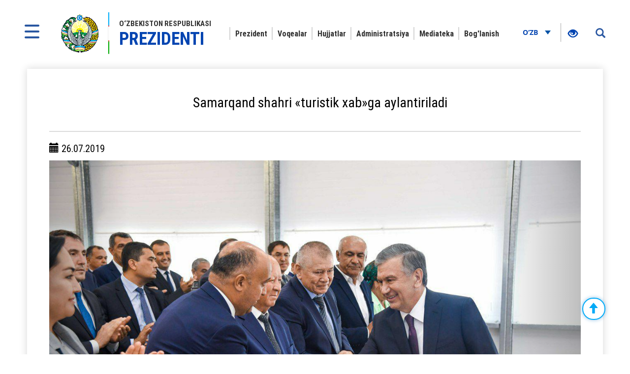

--- FILE ---
content_type: text/html; charset=UTF-8
request_url: https://president.uz/oz/lists/view/2772
body_size: 6092
content:
<!DOCTYPE html>
<html lang="oz">
<head>
    <!--Meta block-->
<meta charset="UTF-8"/>
<meta name="viewport" content="width=device-width, initial-scale=1">
<link rel="shortcut icon" href="/favicon.ico" type="image/x-icon"/>

<!-- SEO tags -->
<meta name="robots" content="Samarqand shahri «turistik xab»ga aylantiriladi">
<meta name="googlebot" content="Samarqand shahri «turistik xab»ga aylantiriladi">
<meta name="title" content="Samarqand shahri «turistik xab»ga aylantiriladi">
<meta name="description" content="Shavkat Mirziyoyev Oʻzbekiston Respublikasi Prezidenti – Prezidentning rasmiy sayti. O'zbekiston Prezidenti Shavkat Mirziyoyev haqida ma'lumot">
<title>Samarqand shahri «turistik xab»ga aylantiriladi</title>
<meta name="csrf-param" content="_csrf">
<meta name="csrf-token" content="4rMUwbzqXI_uz4pQhA-GePWyj38nAKr_oOwFrxB02JCX5lKx6Isp29eq_jHsR_c5gfHjGFZn9bWRhDLVdzaC5g==">
<meta property="og:title" content="Samarqand shahri «turistik xab»ga aylantiriladi">
<meta property="og:description" content="">
<meta property="og:url" content="https://president.uz/oz/lists/view/2772">
<meta property="og:image" content="http://president.uz/uploads/6c22aaf5-0462-00e7-1066-3405fb4e8ea6.jpg">
<link href="/assets/f9648409/themes/smoothness/jquery-ui.css" rel="stylesheet">
<link href="/assets/16a881a2/css/bootstrap.css" rel="stylesheet">
<link href="/css/style.css?v=1" rel="stylesheet">
<link href="/css/media.css?v=1" rel="stylesheet">
<link href="/css/fancybox.min.css?v=2" rel="stylesheet">
<link href="/css/calendar.css?v=2" rel="stylesheet">
<!--[if lt IE 9]>
<link href="/css/ie.css" rel="stylesheet">
<![endif]--><!--End Meta block--></head>
<body>


<nav id="sidebar" class="active">
    <a href="#" id="xclose" class="xclose" target="_self"><img src="/img/close-icon.png" alt="icon"></a>
    <div class="i-mfm-header">
        O‘zbekiston Respublikasi Prezidentining  rasmiy veb-sayti    </div>
    <div class="i-mfm-lang-bar i-mfm-header">

        <ul class="i-mfm-lang">
            <li><a href="/uz/lists/view/2772">Ўзб</a></li><li><a href="/oz/lists/view/2772">O‘zb</a></li><li><a href="/ru/lists/view/2772">Рус</a></li><li><a href="/en/lists/view/2772">Eng</a></li>
        </ul>
        <div class="clearfix"></div>
        <p>
            Ijtimoiy tarmoqlardagi<br> rasmiy sahifalar        </p>
        <div class="clearfix"></div>
        <ul class="i-mfm-socials">
            
    <li>
        <a target="_blank" href="https://t.me/shmirziyoyev" title="Telegram">
            <span>
                <img src="/uploads/8d2d26df-c221-ffb7-7e97-f9bc31b9b4ad_widget_8.png" alt="social-icons">
            </span>
            Telegram        </a>
    </li>
    <li>
        <a target="_blank" href="https://www.facebook.com/Mirziyoyev/?ref=ts&fref=ts" title="Facebook">
            <span>
                <img src="/uploads/a64d896b-3dd6-9b6f-7bb6-0a85453ea459_widget_9.png" alt="social-icons">
            </span>
            Facebook        </a>
    </li>
    <li>
        <a target="_blank" href="https://www.instagram.com/mirziyoyev_sh/" title="Instagram">
            <span>
                <img src="/uploads/e40dd375-49a4-77f5-eee6-4f4ce5ba8636_widget_10.png" alt="social-icons">
            </span>
            Instagram        </a>
    </li>
    <li>
        <a target="_blank" href="https://twitter.com/president_uz" title="Twitter">
            <span>
                <img src="/uploads/0a9216c5-4c6b-b191-43bc-be9608d46560_widget_11.png" alt="social-icons">
            </span>
            Twitter        </a>
    </li>
    <li>
        <a target="_blank" href="https://www.youtube.com/channel/UC61Jnumjuz8NXhSuLoZD2xg" title="Youtube">
            <span>
                <img src="/uploads/2dbe1baf-54f8-a58a-db87-f6a89e76dbe4_widget_12.png" alt="social-icons">
            </span>
            Youtube        </a>
    </li>
        </ul>
        <div class="clearfix"></div>
    </div>
<!--    <div class="i-mfm-bottom-text">-->
<!--        --><!--    </div>-->
</nav>

<nav id="search_sidebar" class="active">
    <a href="#" id="xclose_search" class="xclose" target="_self"><img src="/img/close-icon.png" alt="icon"></a>
    <div class="search_box">
        <div class="search_box_in">
            <p>
                Sayt bo‘yicha qidiruv            </p>

            <form id="w0" action="/oz/search/index" method="get">

            <button type="submit" id="go"><i class="glyphicon glyphicon-search"></i></button>            <div class="form-group field-searchform_text required">

<input type="text" id="searchform_text" class="" name="SearchForm[text]" placeholder="So‘zni kiriting" aria-required="true">

<div class="help-block"></div>
</div>
            </form>
        </div>
    </div>
</nav>
<div class="wrapper">
    <div id="content_for_search">
        <div id="content">
            <!--<div class="wrapper">-->
<!--    <div id="content_for_search">-->
<!--        <div id="content">-->
            <a href="#" id="sidebarCollapse" target="_self">
            <img src="/img/menu.png" alt="icon">
        </a>
        <a href="#" id="search_sidebar_collapse" target="_self">
            <i class="glyphicon glyphicon-search"></i>
        </a>
    
        <div class="container no_padding">
            <section class="header">
                <div id="fixed_menu">
                    <div class="col-md-3 left_corner">
    <a href="/oz" class="logo">
        <div class="logo_img"><img src="/img/gerb.png" alt="image_logo"></div>
        <div class="logo_title lang_oz">
            O‘zbekiston Respublikasi <span>Prezidenti</span>        </div>
    </a>
</div>                    
<div class="col-md-8 center_box">
    <div class="head_menu">
        <nav id="w1" class="navbar"><div class="navbar-header"><button type="button" class="navbar-toggle" data-toggle="collapse" data-target="#w1-collapse"><span class="sr-only">Toggle navigation</span>
<span class="icon-bar"></span>
<span class="icon-bar"></span>
<span class="icon-bar"></span></button></div><div id="w1-collapse" class="collapse navbar-collapse"><ul id="w2" class="nav navbar-nav"><li class=""><a href="/oz/pages/view/status?menu_id=10" target="_self">Prezident</a></li>
<li class=""><a href="/oz/lists/news?menu_id=12" target="_self">Voqealar</a></li>
<li class=""><a href="/oz/site/documents?menu_id=144" target="_self">Hujjatlar</a></li>
<li class=""><a href="/oz/pages/view/about_staff?menu_id=15" target="_self">Administratsiya</a></li>
<li class=""><a href="/oz/site/multi-media?menu_id=14" target="_self">Mediateka</a></li>
<li class=""><a href="/oz/site/contact?menu_id=13" target="_self">Bog&#039;lanish</a></li></ul></div></nav>    </div>
</div>                    <div class="col-md-1 right_corner">
                        <div class="dropdown lang_btn">
    <button class="btn dropdown-stoggle" type="button" data-toggle="dropdown" aria-expanded="false">
        O‘zb        <img src="/img/down_up.png" alt="">
    </button>
    <ul class="dropdown-menu" role="menu">
        <li><a href="/uz/lists/view/2772">Ўзб</a></li><li><a href="/ru/lists/view/2772">Рус</a></li><li><a href="/en/lists/view/2772">Eng</a></li>    </ul>
</div>                        
<div class="specialBoxList">
    <div class="speciel_relative">
        <div class="special_box">
            <div class="icon_accessibility" data-toggle="dropdown">
                <a href="#"><i class="glyphicon glyphicon-eye-open"></i></a>
            </div>
            <div class="dropdown-menu dropdown-menu-right specialViewArea no-propagation">
                <div class="triangle2"></div>

                <div class="appearance">
                    <p class="specialTitle">Ko‘rinish</p>
                    <div class="squareAppearances">
                        <div class="squareBox spcNormal" data-toggle="tooltip" data-placement="top" title="" data-original-title="Oddiy ko‘rinish">A</div>
                    </div>
                    <div class="squareAppearances">
                        <div class="squareBox spcWhiteAndBlack" data-toggle="tooltip" data-placement="top" title="" data-original-title="Oq-qora ko‘rinish">A</div>
                    </div>
                    <div class="squareAppearances">
                        <div class="squareBox spcDark" data-toggle="tooltip" data-placement="top" title="" data-original-title="Qorong‘ilashgan ko‘rinish">A</div>
                    </div>
                </div>

                <div class="appearance">
                    <p class="specialTitle">Shrift o‘lchami</p>

                    <div class="block blocked">
                        <div class="sliderText"><span class="range">0</span>% ga kattalashtirish</div>
                        <div id="fontSizer" class="defaultSlider ui-slider ui-slider-horizontal ui-widget ui-widget-content ui-corner-all"><div class="ui-slider-range ui-widget-header ui-corner-all ui-slider-range-min" style="width: 0%;"></div><span class="ui-slider-handle ui-state-default ui-corner-all" tabindex="0" style="left: 0%;"></span></div>
                    </div>

<!--                    <div class="block">-->
<!--                        <div class="sliderZoom">--><!--</div>-->
<!--                        <div id="zoomSizer" class="defaultSlider ui-slider ui-slider-horizontal ui-widget ui-widget-content ui-corner-all"><div class="ui-slider-range ui-widget-header ui-corner-all ui-slider-range-min" style="width: 0%;"></div><span class="ui-slider-handle ui-state-default ui-corner-all" tabindex="0" style="left: 0%;"></span></div>-->
<!--                    </div>-->
                </div>
            </div>
        </div>
    </div>
</div>                    </div>
                    <div class="clearfix"></div>
                </div>
            </section>
        </div>            <div class="container">
                
<div id="fb-root"></div>
<section class="inner_content">
    <div class="inner_tab_panel">
        <div class="tab-content">
            <div role="tabpanel" class="tab-pane active" id="first">
                <div class="status_box_first">
                    <div class="col-md-12 col-sm-7 col-xs-12">
                        <div class="pre_full_name">
                            Samarqand shahri «turistik xab»ga aylantiriladi                        </div>
                    </div>
                    <div class="clearfix"></div>

                </div>
                <hr>
                <div class="status_box_second">
                    <p><span class="glyphicon glyphicon-calendar" aria-hidden="true"></span> 26.07.2019</p>
                                        <div id="carousel-example-generic" class="carousel slide" data-ride="carousel">
                                                <!-- Wrapper for slides -->
                        <div class="carousel-inner" role="listbox">
                                                        <div class="item active">
                                <img src="/uploads/c577d670-b5c6-1318-5e51-993cf7a9e2ff.jpg" alt="">
                                <div class="carousel-caption">
                                   <!---->
                                </div>
                            </div>
                                                        <div class="item ">
                                <img src="/uploads/46558062-b780-6379-23a2-d028a725842b.jpg" alt="">
                                <div class="carousel-caption">
                                   <!---->
                                </div>
                            </div>
                                                        <div class="item ">
                                <img src="/uploads/482951c3-f801-2d69-0780-52c6b317d885.jpg" alt="">
                                <div class="carousel-caption">
                                   <!---->
                                </div>
                            </div>
                                                    </div>
                        <!-- Controls -->
                        <a class="left carousel-control" href="#carousel-example-generic" role="button" data-slide="prev">
                            <span class="glyphicon glyphicon-chevron-left" aria-hidden="true"></span>
                        </a>
                        <a class="right carousel-control" href="#carousel-example-generic" role="button" data-slide="next">
                            <span class="glyphicon glyphicon-chevron-right" aria-hidden="true"></span>
                        </a>
                    </div>
                    
                    
                    <span class="status_title"></span>

                    <p>Samarqand tumanida Prezident Shavkat Mirziyoyev viloyat faollari, sektorlar rahbarlari, nuroniylar, fermer va tadbirkorlar bilan uchrashdi.&nbsp;</p>

<p>Davlatimiz rahbari mazkur viloyatga safardan asosiy maqsad turizmni rivojlantirish, tadbirkorlik va qayta ishlashni kengaytirish ekanini ta&rsquo;kidladi. Xususan, Samarqand shahrini &laquo;turistik xab&raquo;ga aylantirish zarurligini aytib, Bosh vazir o&lsquo;rinbosari va viloyat hokimiga shu yuzasidan ko&lsquo;rsatmalar berdi.</p>

<p>Tadbirkorlikni rivojlantirish bo&lsquo;yicha 23-iyulda o&lsquo;tkazilgan videoselektor yig&lsquo;ilishida belgilangan tizim asosida ishlab, muhitni o&lsquo;zgartirish, tadbirkorlarga hamma sharoitni yaratib berish zarurligi qayd etildi.&nbsp;</p>

<p>Prezident hokimlar va sektorlar rahbarlari bilan suhbatlashib, har bir tuman iqtisodiyotini alohida muhokama qildi. Ularning takliflarini amalga oshirish bo&lsquo;yicha mutasaddilarga topshiriqlar berdi.</p>

<p>&nbsp;</p>

                    <ul class="share_mini_list">
                        <li>
                            <a href="#" class="sharer" data-sharer="facebook" data-url="https://president.uz/oz/lists/view/2772">
                                <img src="/img/facebook_icon.png" alt="">
                            </a>
                        </li>
                        <li>
                            <a href="#" class="sharer" data-sharer="telegram" data-url="https://president.uz/oz/lists/view/2772">
                                <img src="/img/telegram_icon.png" alt="">
                            </a>
                        </li>
                        <li>
                            <a href="#" class="sharer" data-sharer="twitter" data-url="https://president.uz/oz/lists/view/2772">
                                <img src="/img/twitter_icon.png" alt="">
                            </a>
                        </li>
                    </ul>

                </div>
                <div class="print"><span class="printBorder"></span><span data-original-title="Чоп этиш" class="glyphicon glyphicon-print dataTooltip" aria-hidden="true"></span></div>
            </div>
        </div>
        <div class="clearfix"></div>
    </div>
</section>
<div class="clearfix"></div>

                <div class="clearfix"></div>
<div class="container">
    <section class="footer_block">
        <div class="footer row">
            <div class="col-md-4">
                <a href="/oz" class="logo" target="_self">
                    <div class="logo_img"><img src="/img/footer_gerb.png" alt="logo-icon"></div>
                    <div class="logo_title">
                        O‘zbekiston Respublikasi <span>Prezidenti</span>                    </div>
                </a>
                <p>Ma'lumotlardan foydalanilganda <br>www.president.uz ga havola ko‘rsatilishi shart</p>
                <p>© 2026 O‘zbekiston Respublikasi Prezidentining  rasmiy veb-sayti</p>
                <p>Barcha huquqlar himoyalangan</p>
            </div>
            <div class="col-md-8">
    <div class="grid">
        <div class="grid-sizer"></div>
                <div class="grid-item">
                        <div class="list_title">Prezident</div>
                            <ul class="list_text">
                                            <li><a href="/oz/pages/view/status?menu_id=10">Maqom</a></li>
                                            <li><a href="/oz/pages/view/biography?menu_id=10">Tarjimayi hol</a></li>
                                            <li><a href="/oz/site/honors?menu_id=10">Mukofotlar</a></li>
                                    </ul>
                    </div>
                <div class="grid-item">
                        <div class="list_title">Voqealar</div>
                            <ul class="list_text">
                                            <li><a href="/oz/lists/news?menu_id=12">Yangiliklar</a></li>
                                            <li><a href="/oz/lists/category/47?menu_id=12">Majlislar</a></li>
                                            <li><a href="/oz/site/regions?menu_id=12">Hududlarga safarlar</a></li>
                                            <li><a href="/oz/lists/category/8?menu_id=12">Xorijga tashriflar</a></li>
                                            <li><a href="/oz/lists/category/9?menu_id=12">Xorijiy delegatsiyalar bilan uchrashuvlar</a></li>
                                            <li><a href="/oz/lists/category/5?menu_id=12">Nutqlar</a></li>
                                            <li><a href="/oz/lists/category/7?menu_id=12">Tabriklar</a></li>
                                    </ul>
                    </div>
                <div class="grid-item">
                        <div class="list_title">Hujjatlar</div>
                            <ul class="list_text">
                                            <li><a href="/oz/site/document/1?menu_id=144">Farmonlar</a></li>
                                            <li><a href="/oz/site/document/2?menu_id=144">Qarorlar</a></li>
                                            <li><a href="/oz/site/document/3?menu_id=144">Farmoyishlar</a></li>
                                            <li><a href="/oz/pages/view/strategy?menu_id=144">Taraqqiyot strategiyasi</a></li>
                                            <li><a href="/oz/pages/initiatives?menu_id=144">Tashabbuslar</a></li>
                                    </ul>
                    </div>
                <div class="grid-item">
                        <div class="list_title">Administratsiya</div>
                            <ul class="list_text">
                                            <li><a href="/oz/pages/view/about_staff?menu_id=15">Administratsiya to‘g‘risida</a></li>
                                            <li><a href="/oz/site/managers?menu_id=15">Rahbariyat</a></li>
                                            <li><a href="/oz/site/branch?menu_id=15">Quyi tashkilotlar</a></li>
                                    </ul>
                    </div>
                <div class="grid-item">
                        <div class="list_title">Mediateka</div>
                            <ul class="list_text">
                                            <li><a href="/oz/site/multi-media?menu_id=14">Fotogalereya</a></li>
                                            <li><a href="/oz/site/multi-video?menu_id=14">Videogalereya</a></li>
                                    </ul>
                    </div>
                <div class="grid-item">
                        <h2 class="list_title"><a href="site/contact">Bog'lanish</a></h2>
                    </div>
            </div>
</div>
<div class="clearfix"></div>        </div>
        <div class="footer_last row">
            <div class="col-md-8 col-sm-8 col-xs-7">
                <p>Diqqat! Agar siz matnda xatoliklarni aniqlasangiz, ularni belgilab, ma`muriyatni xabardor qilish uchun Ctrl+Enter tugmalarini bosing</p>
            </div>
            <div class="col-md-4 col-sm-4 col-xs-5">
                <span class="dev_box">Ishlab chiqilgan:<a href="https://uzinfocom.uz" target="_blank"><img src="/img/uzinfocom.png" alt="uzf-logo"></a></span>
            </div>
        </div>
    </section>
</div>
<!-- START WWW.UZ TOP-RATING --><SCRIPT type="text/javascript">

    top_js="1.0";top_r="id=40846&r="+escape(document.referrer)+"&pg="+escape(window.location.href);document.cookie="smart_top=1; path=/"; top_r+="&c="+(document.cookie?"Y":"N")

</SCRIPT>
<SCRIPT  type="text/javascript">

    top_js="1.1";top_r+="&j="+(navigator.javaEnabled()?"Y":"N")

</SCRIPT>
<SCRIPT  type="text/javascript">

    top_js="1.2";top_r+="&wh="+screen.width+'x'+screen.height+"&px="+
        (((navigator.appName.substring(0,3)=="Mic"))?screen.colorDepth:screen.pixelDepth)

</SCRIPT>
<SCRIPT  type="text/javascript">

    top_js="1.3";

</SCRIPT>
<SCRIPT  type="text/javascript">

    top_rat="&col=340F6E&t=ffffff&p=BD6F6F";top_r+="&js="+top_js+"";document.write('<img src="https://cnt0.www.uz/counter/collect?'+top_r+top_rat+'" width=0 height=0 border=0  alt="image" />')//-->
</SCRIPT><NOSCRIPT><IMG height=0 src="https://cnt0.www.uz/counter/collect?id=40846&pg=https%3A//uzinfocom.uz&col=340F6E&t=ffffff&p=BD6F6F" width=0 border=0  alt="image" /></NOSCRIPT><!-- FINISH WWW.UZ TOP-RATING -->

<!-- Google tag (gtag.js) -->
<script async src="https://www.googletagmanager.com/gtag/js?id=G-E8MN438XHN"></script>
<script>
    window.dataLayer = window.dataLayer || [];
    function gtag(){dataLayer.push(arguments);}
    gtag('js', new Date());

    gtag('config', 'G-E8MN438XHN');
</script>
            </div>
            <script src="/js/jquery.min.js"></script>
<script src="/assets/7c490ee5/yii.js"></script>
<script src="/assets/f9648409/jquery-ui.js"></script>
<script src="/assets/16a881a2/js/bootstrap.js"></script>
<script src="/js/jquery.cookie.js?v=2"></script>
<script src="/js/sharer.js?v=2"></script>
<script src="/js/main.js?v=3"></script>
<script src="/js/fancybox.min.js?v=2"></script>
<script src="/js/masonry.pkgd.js?v=2"></script>
<script src="/js/imagesLoaded.pkgd.js?v=2"></script>
<script src="/js/specialView.js?v=2"></script>
<script src="/js/orphus.js?v=2"></script>
<script src="/js/jquery.mCustomScrollbar.concat.min.js?v=2"></script>
<script src="/js/jquery.resizableColumns.js?v=2"></script>
<script src="/js/jQuery.print.js?v=2"></script>
<!--[if lt IE 9]>
<script src="/js/html5shiv.js?v=1"></script>
<![endif]-->
<!--[if lt IE 9]>
<script src="/js/jqueryFake.js?v=1"></script>
<![endif]-->
<!--[if lt IE 9]>
<script src="/js/respond.js?v=1"></script>
<![endif]-->
<script src="/assets/7c490ee5/yii.validation.js"></script>
<script src="/assets/7c490ee5/yii.activeForm.js"></script>
<script>jQuery(function ($) {
jQuery('#w0').yiiActiveForm([{"id":"searchform-text","name":"text","container":".field-searchform_text","input":"#searchform_text","validate":function (attribute, value, messages, deferred, $form) {yii.validation.required(value, messages, {"message":"\"Kalit so‘z\" ni to'ldirish shart."});yii.validation.string(value, messages, {"message":"«Kalit so‘z» қиймати satr бўлиши керак.","min":3,"tooShort":"\"Kalit so‘z\" qiymati kamida 3 belgidan tashkil topishi kerak","max":255,"tooLong":"\"Kalit so‘z\" qiymati 255 belgidan oshmasligi kerak","skipOnEmpty":1});}}], []);
});</script>        </div>
    </div>
</div>
</body>
</html>


--- FILE ---
content_type: application/javascript
request_url: https://president.uz/js/main.js?v=3
body_size: 2411
content:
/**
 * Created by z_sultonkhujaev on 02.07.2019.
 */

function popupWindow(url, title, w, h) {
    if (url.length == 0){
        url = document.location.href;
    }
    var left = (screen.width/2)-(w/2);
    var top = (screen.height/2)-(h/2);
    return window.open(url, title, 'toolbar=no, location=no, directories=no, status=no, menubar=no, scrollbars=yes, resizable=no, copyhistory=no, width='+w+', height='+h+', top='+top+', left='+left);
}

function fixMenu(offset) {
    var header = document.getElementById("fixed_menu");

    if (window.pageYOffset >= offset)
        header.classList.add("headMenuFixed");
    else
        header.classList.remove("headMenuFixed");
}
const addUrlParam = (key, val, reload) => {
    let allParams = document.location.search,
        newParam = key + '=' + val,
        params = '?' + newParam;
    //console.log('allParams', allParams);
    // If the "search" string exists, then build params from it
    if (allParams) {
        // Try to replace an existed instance
        params = allParams.replace(new RegExp('([?&])' + key + '[^&]*'), '$1' + newParam);
        let index = params.search(newParam);
        // If nothing was replaced, then add the new param to the end
        if (params === allParams && index === -1)
            params += '&' + newParam;
    }
    let newUrl = document.location.pathname + params;
    window.history.pushState({path: newUrl}, '', newUrl);
    changeLangSwitcherParam(newParam, allParams, key);
    if (reload) {
        document.location.reload();
    }
};
const changeLangSwitcherParam = (newParam, allParams, key) => {
    let linksTags = $('#lang-switcher').find('a');
    let old_tab_id = allParams.split(key + '=')[1];
    linksTags.map((i, linksTag) => {
        linksTag = $(linksTag);
        let old_href = linksTag.attr('href');
        let new_href;
        if (old_href.search(key) === -1) {
            if (old_href.indexOf("?") === -1) {
                new_href = old_href + '?' + newParam;
            } else {
                new_href = old_href + '&' + newParam;
            }
        } else {
            new_href = old_href.replace(key + '=' + old_tab_id, newParam);
        }
        linksTag.attr('href', new_href);
    })
};

$(document).ready(function () {

    $( ".pagination_box" ).before( "<div class='clearfix'></div>" );

    var $grid = $('.grid').imagesLoaded( function() {
        $grid.masonry({
            itemSelector: '.grid-item',
            percentPosition: true,
            columnWidth: '.grid-sizer'
        });
    });

    var $owl = $('.owl-carousel'),
        updateOwl = function(){
            $owl.each(function() {
                $(this).data('owl.carousel').onResize();
            });
        };
    var offset = document.getElementById("fixed_menu").offsetTop;
    fixMenu(offset);
    window.onscroll = function (){
        fixMenu(offset);
    };


    $("#sidebar").mCustomScrollbar({
        theme: "minimal"
    });
    $('[data-fancybox="gallery"]').fancybox({
        // Options will go here
    });

    $('#sidebarCollapse').click (function() {
        $('#sidebar, #content').addClass('active');
        $('.wrapper').addClass('content');
        $('#search_sidebar, #content_for_search').removeClass('active');
        $('#sidebar').removeClass('active');
        $('#search_sidebar').addClass('active');
        setTimeout(function(){
            updateOwl();
        }, 321)
    });
    $('#xclose').on('click', function () {
        $('.wrapper').removeClass('content');
        $('#sidebarCollapse, #content').removeClass('active');
        $('#sidebar').addClass('active');
        setTimeout(function(){
            updateOwl();
        }, 321)
    });

    $("#search_sidebar").mCustomScrollbar({
        theme: "minimal"
    });

    $('#search_sidebar_collapse').click (function() {
        $('#search_sidebar, #content_for_search').addClass('active');
        $('.wrapper').addClass('content');
        $('#sidebar, #content').removeClass('active');
        $('#search_sidebar').removeClass('active');
        $('#sidebar').addClass('active');
        setTimeout(function(){
            updateOwl();
        }, 321)
    });
    $('#xclose_search').on('click', function () {
        $('.wrapper').removeClass('content');
        $('#search_sidebar, #content_for_search').removeClass('active');
        $('#search_sidebar').addClass('active');
        setTimeout(function(){
            updateOwl();
        }, 321)
    });

    $(window).on('resize', updateOwl);

    $('[data-toggle="tooltip"]').tooltip()

    $('a[href^="#"]').on("click", function(event) {
        event.preventDefault();
    });

    $('.head_menu .dropdown').click(function () {
        $(this).addClass('open');
    }, function () {
        $(this).removeClass('open');
    });

    $('body').append('<div class="scrollbtn scrolltop" style="display: block;"><span class="glyphicon glyphicon-arrow-up" aria-hidden="true"></span></div>');
    $(window).scroll(function () {
        if ($(this).scrollTop() > 200) {
            $('.scrollbtn').fadeIn();
        } else {
            $('.scrollbtn').fadeOut();
        }
    });
    $('.scrollbtn').click(function(){
        $("html, body").animate({
            scrollTop: 0
        }, 600);
        return false;
    });

    $('.print span.glyphicon-print').click(function () {
        $(".tab-content").print({
            //Use Global styles
            globalStyles : false,
            //Add link with attrbute media=print
            mediaPrint : false,
            //Custom stylesheet
            stylesheet : "http://fonts.googleapis.com/css?family=Inconsolata",
            //Print in a hidden iframe
            iframe : false,
            //Don't print this
            noPrintSelector : ".avoid-this ,.share_mini_list"
            //Add this at top
            //prepend : "Hello World!!!<br/>",
            //Add this on bottom
            //append : "<br/>Buh Bye!"
        });
        //var win = window.open("", "Title", "toolbar=no, location=no, directories=no, status=no, menubar=no, scrollbars=yes, resizable=yes, width=1200, height=900, bottom="+(screen.height-0)+", right="+(screen.width-0));
        //win.document.body.innerHTML = $('.rightPanel').html();
        //win.print();
    });
    document.querySelector("html").classList.add('js');


    // var fileInput  = document.querySelector( "#feedback-file" ),
    //     button     = document.querySelector( ".input-file-trigger" );
    // if (typeof(fileInput) != 'undefined'){
    //     fileInput.addEventListener( "change", function( event ) {
    //         let filePath = $(this).val();
    //         $('#fileLabel').text(filePath.split('\\').pop());
    //     });
    // }

    $('.deputy_leader').on('click', function () {
        const targetSelector = $(this).data('target');
        $(targetSelector).toggleClass('active');
        $(this).toggleClass('clicked');
    });
});




